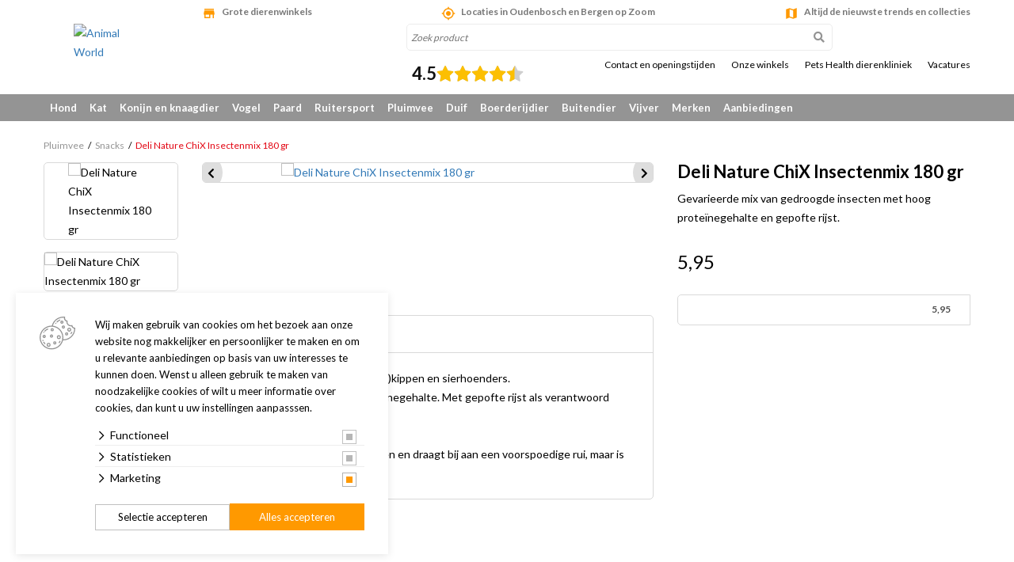

--- FILE ---
content_type: application/javascript; charset=utf-8
request_url: https://www.animalworld.nl/bestanden/cache/client/files/js.7e1561e06d188b8463f5a287d53e8c7d.js
body_size: 3646
content:
var filterString=$('.js-toggle-filters').html();$(function(){if($('.forix-tabs__wrapper').length){if(window.location.hash!==''){var hash=window.location.hash;$('.forix-tabs__wrapper li.active').removeClass('active');$('.forix-tabs__wrapper .forix-tabs__tab.active').removeClass('active');$('.forix-tabs__wrapper li[data-hash="'+hash+'"]').addClass('active');var target=$('.forix-tabs__wrapper li.active a').data('tab');$('.forix-tabs__wrapper div[data-tab-index="'+target+'"]').addClass('active')}}
if($('body.has-action-bar').length){var headerHeight=$('header').outerHeight();var actionBarHeight=$('.action-bar').outerHeight();$('body').attr('style','padding-top: '+(headerHeight+actionBarHeight)+'px !important;');$('header').attr('style','top: '+(actionBarHeight)+'px !important;')}
if($('.main-nav__wrapper.is-diebo').length==0){if($('.main-nav__wrapper').outerHeight()>34){var headerHeight=$('header').outerHeight();if($(".action-bar").length>0){headerHeight=headerHeight+$(".action-bar").outerHeight()}
$('body').attr('style','padding-top: '+headerHeight+'px !important;')}}
$('.js-back-to-top').on("click",function(){$("html, body, #panel").animate({scrollTop:0},1000)});$(".updown").stepper();$('.js-mobile-sort').on('click',function(){$('.js-mobile-sort-wrap').toggleClass('is-active');$(this).toggleClass('is-active');$('.js-mobile-filter').removeClass('is-active');$('.js-mobile-filters').hide()});$('[data-sort]').on('click',function(){$('[data-sort]').removeClass('is-active');$(this).addClass('is-active');var sortType=$(this).data('sort');$('[name="sort"]').val(sortType);$('[name="sort"]').trigger('change');$('.js-mobile-sort-wrap').removeClass('is-active');$('.js-mobile-sort').removeClass('is-active')});var filterController=new slidebars();filterController.init();$('.js-toggle-filters').on('click',function(e){e.preventDefault();filterController.toggle('id-2');$(this).html('Verberg filters')});$(filterController.events).on('opening',function(){$('#js-filter-form').appendTo('#filter-bar')});$(filterController.events).on('closing',function(){$('#js-filter-form').appendTo('#desktop-filter-container')});$('.toon-resultaten').on('click',function(){filterController.close('id-2');var aantalIngesteld=0;$('#js-filter-form').find('input').each(function(){if($(this).prop('checked')){aantalIngesteld++}});if(aantalIngesteld>0){$('.js-toggle-filters').html(aantalIngesteld+' filter(s) ingesteld')}else{$('.js-toggle-filters').html(filterString)}
$('.js-mobile-filter').trigger('click');$('#panel').animate({scrollTop:0},0)});$('.js-mobile-filter').on('click',function(){$('.js-mobile-filters').show();$('.js-mobile-sort').removeClass('is-active');$('.js-mobile-sort-wrap').removeClass('is-active');if($(this).hasClass('is-active')){$('.forix-toggle--filters').removeClass('is-active');$('#js-filter-form').appendTo('#desktop-filter-container')}else{$('.forix-toggle--filters').addClass('is-active');$('#js-filter-form').appendTo('.js-mobile-filters')}
$(this).toggleClass('is-active')});$('.c-close-filters').on('click',function(){$('.js-mobile-filter').trigger('click')});$('.c-close-sort').on('click',function(){$('.js-mobile-sort').trigger('click')});$('.reset-filters').on('click',function(){$('.js-mobile-filter').trigger('click');$('.js-procesFilter').each(function(){$(this).prop('checked',!1)});$('.js-toggle-filters').html(filterString);$('.forix-filter__num-set').removeClass('is-active');$('.js-mobile-filter span').removeClass('is-active');$('.reset-filters').removeClass('is-active');refreshProducten()});if($(window).width()<992){$('.js-sticky').sticky({topSpacing:70})}
initJsSlider()});$('#panel').scroll(function(){if($(this).scrollTop()>($(window).height()/2)){$('.js-back-to-top').addClass('is-visible')}else{$('.js-back-to-top').removeClass('is-visible')}});function checkLimit(el){var val=parseInt($(el).val());var min=parseInt($(el).attr('min'));var max=parseInt($(el).attr('max'));if(min<=0||min==NaN){min=1}
if(max<=0||max==NaN){max=100}
if(val<min){$(el).val(min)}else if(val>max){$(el).val(max)}
return}
function toggleFilter(filter_id){$('[data-filters="'+filter_id+'"]').toggleClass('active');if($('[data-filters="'+filter_id+'"]').hasClass('active')){$('[data-toggle="'+filter_id+'"]').html('Minder tonen')}else{$('[data-toggle="'+filter_id+'"]').html('Meer tonen')}}
function initJsSlider(){if($(".js-range-slider").length>0){$(".js-range-slider").each(function(i,el){var jsRange=el;noUiSlider.create(jsRange,{start:[$('.js-price-start').val(),$('.js-price-end').val()],connect:!0,step:1,decimals:0,range:{'min':parseInt($('[data-min]').data('min')),'max':parseInt($('[data-max]').data('max'))}});jsRange.noUiSlider.on('update',function(values,handle){$('.js-price-start').val(parseInt(values[0]));$('.js-price-end').val(parseInt(values[1]))});jsRange.noUiSlider.on('set',function(values,handle){$('.js-price-start').removeAttr('disabled').attr('readonly','readonly');$('.js-price-end').removeAttr('disabled').attr('readonly','readonly');if(parseInt(values[0])===parseInt($('.js-price-start').data('min'))){$('.js-price-start').removeAttr('readonly').attr('disabled','disabled')}
$('.reset-filters').addClass('is-active');$('.forix-filter__price-set').find('.min').html(parseFloat(values[0]).toFixed(0));$('.forix-filter__price-set').find('.max').html(parseFloat(values[1]).toFixed(0));$('#js-filter-form').submit()})})}}
function handleQtyChange(el){var doPageReset=!1;if(parseInt(el)===9999){doPageReset=!0}
$('[name="show"]').val(el);refreshProducten(doPageReset)}
function setFilterProp(prop,value){event.preventDefault();$('[name="'+prop+'"]').val(value);refreshProducten(!1,!1,prop)}
$(function(){$('.js-change-color').on('change',function(){$('.js-stock-loader').addClass('active');$('.js-items').addClass('active')})});$('.js-toggle-cat').on('click',function(){$('.forix-toggle--filters').removeClass('active');$('.forix-toggle--cat').toggleClass('active');$(this).toggleClass('active');$('.js-toggle-filters').removeClass('active')});$('.filter-close').on('click',function(){$(this).parents('.forix-filter__type').removeClass('active')});$('.js-procesFilter').on('change',function(){$('html,body').animate({scrollTop:1},0);var isActive=!1;$('.js-procesFilter').each(function(){if($(this).prop('checked')){isActive=!0}});if(isActive){$('.reset-filters').addClass('is-active');$('.toon-resultaten').addClass('active')}else{$('.reset-filters').removeClass('is-active');$('.toon-resultaten').removeClass('active')}
var aantal=0;$('.js-procesFilter').each(function(){if($(this).prop('checked')){aantal++}});$('.js-mobile-filter span').addClass('is-active');$('.js-mobile-filter span b').html(aantal);var aantal=0;$(this).parents('.forix-filter__type:eq(0)').find('input').each(function(){if($(this).prop('checked')){aantal++}});$(this).parents('.forix-filter__type:eq(0)').find('.forix-filter__num-set:eq(0)').addClass('is-active');$(this).parents('.forix-filter__type:eq(0)').find('.forix-filter__num-set:eq(0)').find('b').html(aantal);if(aantal<=0){$(this).parents('.forix-filter__type:eq(0)').find('.forix-filter__num-set:eq(0)').removeClass('is-active')}
return!0});$('.forix-toggle--filters').on('click',function(){$(this).parents('.forix-filter__type').toggleClass('active')});$(function(){if($('.forix-homepage__slider').length){var bxSlider=$('.forix-homepage__slider').bxSlider({auto:!1,pause:5000,controls:!1,mode:'fade',touchEnabled:!1,pager:$('.forix-homepage__slider .item').length>1?!0:!1});if(bxSlider.getSlideCount()>1){bxSlider.startAuto()}}
if($('.forix-homepage__slider_mobile').length){var bxSlider=$('.forix-homepage__slider_mobile').bxSlider({auto:!1,pause:5000,controls:!1,mode:'fade',pager:!0});if(bxSlider.getSlideCount()>1){bxSlider.startAuto()}}
if($('.forix-homepage__slider--v2').length){var bxSlider=$('.forix-homepage__slider--v2').bxSlider({auto:($('.forix-homepage__slider--v2 > .item').not('.forix-homepage__slider--v2 > .bx-clone').length>1)?!0:!1,autoHover:!0,pause:5000,controls:!0,mode:'fade',pager:!0,prevText:'<i class="fas fa-chevron-left"></i>',nextText:'<i class="fas fa-chevron-right"></i>'})}
var touchDevice=!1;if(navigator.userAgent.match(/Android|webOS|iPhone|iPad|iPod|BlackBerry|IEMobile|Opera Mini/)){touchDevice=!0}
if($('.js-forix-carousel').length>0){$('.js-forix-carousel').each(function(i,e){var options={slideSelector:'.item',slideMargin:24,pager:!1,speed:500,useCSS:!0,touchEnabled:touchDevice,pause:3000,autoReload:!0,moveSlides:6,minSlides:1,maxSlides:6,slideWidth:175,onSliderLoad:function(){$(".bx-loading").remove()},onSlideAfter:function(){}};options=$.extend(options,$(e).data());var carouselSlider=$(e).bxSlider(options)})}
if($('.js-forix-carousel--v2').length>0){$('.js-forix-carousel--v2').each(function(i,e){var options={slideSelector:'.item',slideMargin:24,pager:!1,speed:500,useCSS:!0,auto:!0,pause:3000,autoReload:!0,moveSlides:6,minSlides:1,maxSlides:5,slideWidth:262,onSliderLoad:function(){},onSlideAfter:function(){}}
options=$.extend(options,$(e).data());var carouselSlider=$(e).bxSlider(options);if($(window).width()>=768){carouselSlider.mouseenter(function(){carouselSlider.startAuto()}).mouseleave(function(){carouselSlider.stopAuto()})}})}
$('[data-tab]').on('click',function(){$('[data-tab]').parents('li').removeClass('active');$('[data-tab-index]').removeClass('active');$(this).parents('li:eq(0)').addClass('active');$('[data-tab-index="'+$(this).data('tab')+'"]').addClass('active')});$('.js-show-varianten').on('click',function(){});$('.js-product-options').on('click',function(){});$('.js-fancybox').fancybox();var realSlider=$("ul#bxslider").bxSlider({speed:1000,pager:!1,nextText:'',prevText:'',infiniteLoop:!1,hideControlOnEnd:!0,controls:!1,touchEnabled:!1,onSlideAfter:function($slideElement,oldIndex,newIndex){changeRealThumb(realThumbSlider,newIndex)}});var realThumbSlider=$("ul#bxslider-pager").bxSlider({minSlides:3,maxSlides:3,slideWidth:999,slideMargin:12,moveSlides:1,pager:!1,speed:1000,infiniteLoop:!1,hideControlOnEnd:!0,controls:!0,nextText:'<span></span>',prevText:'<span></span>',onSlideBefore:function($slideElement,oldIndex,newIndex){}});$('.bx-thumbnails').bxSlider({mode:'vertical',infiniteLoop:!1,pager:!1,maxSlides:4,minSlides:4,slideMargin:15,controls:($('.gallery-pager__image').length>4?!0:!1),prevSelector:'.control-up',nextSelector:'.control-down',prevText:'<i class="fas fa-chevron-up"></i>',nextText:'<i class="fas fa-chevron-down"></i>',onSliderLoad:function(){$('.detail-images__thumbnails').css('visibility','visible')},});linkRealSliders(realSlider,realThumbSlider);if($("#bxslider-pager li").length<5){$("#bxslider-pager .bx-next").hide()}
function linkRealSliders(bigS,thumbS){$("ul#bxslider-pager").on("click","a",function(event){event.preventDefault();var newIndex=$(this).parent().attr("data-slideIndex");bigS.goToSlide(newIndex)})}
function changeRealThumb(slider,newIndex){var $thumbS=$("#bxslider-pager");$thumbS.find('.active').removeClass("active");$thumbS.find('li[data-slideIndex="'+newIndex+'"]').addClass("active")}});$(window).load(function(){if($('.js-gallery-slider').length){var screen=$(window).width();var customSlider=$('.js-gallery-slider').bxSlider({auto:!1,controls:!0,pager:!1,autoHover:!0,onSliderLoad:function(a){$('.gallery-wrapper').css('visibility','visible');$('.slider-wrapper').css('visibility','visible');if(!/Android|webOS|iPhone|iPad|iPod|BlackBerry|IEMobile|Opera Mini/i.test(navigator.userAgent)||screen>992){$('.js-gallery-slider > .gallery__image').eq(1).find('img').elevateZoom()}},onSlideAfter:function(a,b){if(!/Android|webOS|iPhone|iPad|iPod|BlackBerry|IEMobile|Opera Mini/i.test(navigator.userAgent)||screen>992){$(".zoomContainer").remove();console.log(a)
$(a[0]).find('img').elevateZoom()}},prevSelector:'.control-up-big',nextSelector:'.control-down-big',prevText:'<i class="fas fa-chevron-left"></i>',nextText:'<i class="fas fa-chevron-right"></i>'})}
$('.gallery-pager__image').not('.is-slider').click(function(){var index=$(this).data('slide-index');console.log(index);customSlider.goToSlide(index)})});function refreshProducten(resetPage,preventMobile,prop){if(preventMobile&&$('.js-menu-trigger').is(':visible')){}
$(".search-form input[name='q']").each(function(i,e){if($(e).val()!=''){$("#js-filter-form #filter-search").val($(e).val())}});if(prop!='show'){if($('.forix-product__item:visible').length>0){$('html,body, #panel').animate({scrollTop:$('.forix-product__item:visible:first').offset().top-($('header').height()+75)},0,function(){})}}
setUrlFilterValue();if(resetPage){$('[name="limit_start"]').val(0)}
if($('#productWrapper').length<=0){return!0}
setProductsLoading();$.ajax({method:"POST",url:"maatwerk/catalogus/ajax.php?action=getArtikelen",data:$("#js-filter-form").serialize()}).done(function(data){$('body').find('#productWrapper').replaceWith(data.producten);$('body').find('#filterWrapper').html(data.filters);initJsSlider();if(typeof initEditor==='function'){initEditor()}});return!1}
function setUrlFilterValue(){var filters={};if($(".js-cat-filter").length>0){$(".js-cat-filter input[type=checkbox]:checked").each(function(i,e){if(typeof filters.c=='undefined'){filters.c=[]}
filters.c.push($(e).val())})}
if($("#filterWrapper").length>0){$("#filterWrapper input[type=checkbox]:checked").each(function(i,e){if(typeof filters[$(e).data('filter-id')]=='undefined'){filters[$(e).data('filter-id')]=[]}
filters[$(e).data('filter-id')].push($(e).data('filter-value'))})}
var filterparameters=[];if($.isEmptyObject(filters)==!1){for(var key in filters){if(filters[key].length>0){var values=filters[key].join(',');var string=key+':'+values;filterparameters.push(string)}}}
var location=window.location;var url_base=location.href.replace(location.search,"");var url_extra=[];if($('input[type="hidden"][name="limit_start"]').val()>0){url_extra.push("limit_start="+$('input[type="hidden"][name="limit_start"]').val())}
if($('input[type="hidden"][name="q"]').val()!=''){url_extra.push("q="+$('input[type="hidden"][name="q"]').val())}
if($('input[type="hidden"][name="sort"]').val()!=''){url_extra.push("sort="+$('input[type="hidden"][name="sort"]').val())}
if($('input[type="hidden"][name="show"]').val()>0){url_extra.push("show="+$('input[type="hidden"][name="show"]').val())}
if(filterparameters.length>0){url_extra.push('f='+filterparameters.join(';'))}
if(url_extra.length>0){window.history.pushState("Title","Title",url_base+'?'+url_extra.join("&"))}else{window.history.pushState("Title","Title",url_base)}}
function setProductsLoading(){$('body').find('[data-ajax-products] ul.producten').addClass("loading")}
function addLoading(el){$(el).addClass('loading');if($(el).find("i.fas").length){$(el).find("i.fas").css('opacity',0)}}